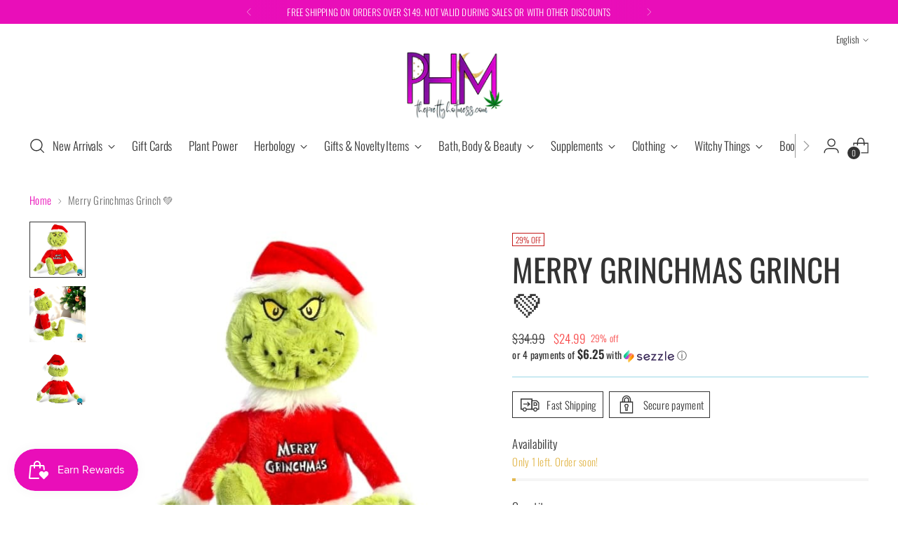

--- FILE ---
content_type: text/html; charset=utf-8
request_url: https://www.theprettyhotmess.com/tools/tabarnapp-proxy/lastUpdate.ejs
body_size: -597
content:

{
  "lastUpdate":"1769027799717"}


--- FILE ---
content_type: text/html; charset=UTF-8
request_url: https://zooomyapps.com/age/ZooomyAgeVerify.php?jsonCode=jQuery1110045766089731585646_1769050811069&shop=the-pretty-hot-mess.myshopify.com&_=1769050811070
body_size: 441
content:
jQuery1110045766089731585646_1769050811069({"custom_css":"","shop":"the-pretty-hot-mess.myshopify.com","user_added_css":"","enable_check":"enable","show_popup_page":"homepage","set_cookies_time":"105 * 60","choose_layout":"yes_no_check","popup_box_radius":"0px","min_age":"21","logo":"https:\/\/cdn.shopify.com\/s\/files\/1\/0115\/1647\/7497\/files\/10240107602.jpg?v=1710614047","popup_overlay_bg":"color_bg","overlay_color":"0,0,0","overlay_image":null,"popup_overlay_opacity":"1","popup_box_overlay_bg":"popup_box_color_bg","box_color":"255,33,186","box_image":null,"popup_box_overlay_opacity":"1","main_heading":"Welcome","main_heading_font_size":"21px","main_heading_font_color":"#FF21BA","sub_heading":"Please verify your age to continue.","sub_heading_font_size":"13px","sub_heading_font_color":"#E3E3E3","enter_btn":"Click here to verify. Must be 21+ to purchase any CBD product","enter_btn_font_size":"14px","enter_btn_font_color":"#FFFFFF","enter_btn_bg_color":"#333333","exit_btn":"Exit","exit_btn_font_size":"10px","exit_btn_font_color":"#FFFFFF","exit_btn_bg_color":"#FF21BA","verification_failed":"You are not allowed to view this website.","verification_failed_font_size":"10px","verification_failed_font_color":"#69E9F5","verification_failed_url":"https:\/\/www.google.com","dm":"date_first","birthday_redirect":"no","input_ph":"full_form","date":"","month":"","year":"","tc":"<div><br><\/div>"})

--- FILE ---
content_type: text/javascript; charset=utf-8
request_url: https://www.theprettyhotmess.com/products/merry-grinchmas-grinch.js
body_size: 688
content:
{"id":8041428287783,"title":"Merry Grinchmas Grinch 💚","handle":"merry-grinchmas-grinch","description":"\u003cp\u003eYou're a mean one, Mr. Grinch! Bring home Christmas's most infamous character with this adorable take on the Dr. Seuss classic! Featured in his iconic red Santa outfit with “Merry Grinchmas” embroidered in the center, The Grinch plush doll is a great holiday addition to anyone’s shopping list. Bring home this beloved holiday character today for added winter mischief!\u003c\/p\u003e\n\u003ch5\u003eProduct Info\u003c\/h5\u003e\n\u003cul\u003e\n\u003cli\u003e16 inches long from top to bottom\u003c\/li\u003e\n\u003cli\u003eHigh quality materials and hand construction makes for a unique and soft touch\u003c\/li\u003e\n\u003cli\u003eBased on the original characters and illustrations of Dr. Seuss\u003c\/li\u003e\n\u003cli\u003eEmbroidery details make for a sweet facial expression\u003c\/li\u003e\n\u003cli\u003eTo ensure stability and quality, this plush contains bean pellets suitable for all ages\u003c\/li\u003e\n\u003c\/ul\u003e","published_at":"2022-12-12T10:32:13-05:00","created_at":"2022-12-12T10:32:12-05:00","vendor":"Aurora Plush","type":"Holiday","tags":["gift","gift guide","Gifts \u0026 Novelty Items","holiday gift","Stuffed Animal"],"price":2499,"price_min":2499,"price_max":2499,"available":true,"price_varies":false,"compare_at_price":3499,"compare_at_price_min":3499,"compare_at_price_max":3499,"compare_at_price_varies":false,"variants":[{"id":44123286765863,"title":"Default Title","option1":"Default Title","option2":null,"option3":null,"sku":"","requires_shipping":true,"taxable":true,"featured_image":null,"available":true,"name":"Merry Grinchmas Grinch 💚","public_title":null,"options":["Default Title"],"price":2499,"weight":0,"compare_at_price":3499,"inventory_management":"shopify","barcode":"092943159891","requires_selling_plan":false,"selling_plan_allocations":[]}],"images":["\/\/cdn.shopify.com\/s\/files\/1\/0115\/1647\/7497\/files\/merry-grinchmas-grinch-the-pretty-hot-mess-670.jpg?v=1731709114","\/\/cdn.shopify.com\/s\/files\/1\/0115\/1647\/7497\/files\/merry-grinchmas-grinch-the-pretty-hot-mess-885.jpg?v=1731709118","\/\/cdn.shopify.com\/s\/files\/1\/0115\/1647\/7497\/files\/merry-grinchmas-grinch-the-pretty-hot-mess-938.jpg?v=1731709121"],"featured_image":"\/\/cdn.shopify.com\/s\/files\/1\/0115\/1647\/7497\/files\/merry-grinchmas-grinch-the-pretty-hot-mess-670.jpg?v=1731709114","options":[{"name":"Title","position":1,"values":["Default Title"]}],"url":"\/products\/merry-grinchmas-grinch","media":[{"alt":"Merry Grinchmas Grinch 💚 - Holiday","id":39729500782887,"position":1,"preview_image":{"aspect_ratio":1.0,"height":600,"width":600,"src":"https:\/\/cdn.shopify.com\/s\/files\/1\/0115\/1647\/7497\/files\/merry-grinchmas-grinch-the-pretty-hot-mess-670.jpg?v=1731709114"},"aspect_ratio":1.0,"height":600,"media_type":"image","src":"https:\/\/cdn.shopify.com\/s\/files\/1\/0115\/1647\/7497\/files\/merry-grinchmas-grinch-the-pretty-hot-mess-670.jpg?v=1731709114","width":600},{"alt":"Merry Grinchmas Grinch 💚 - Holiday","id":39729501208871,"position":2,"preview_image":{"aspect_ratio":1.0,"height":600,"width":600,"src":"https:\/\/cdn.shopify.com\/s\/files\/1\/0115\/1647\/7497\/files\/merry-grinchmas-grinch-the-pretty-hot-mess-885.jpg?v=1731709118"},"aspect_ratio":1.0,"height":600,"media_type":"image","src":"https:\/\/cdn.shopify.com\/s\/files\/1\/0115\/1647\/7497\/files\/merry-grinchmas-grinch-the-pretty-hot-mess-885.jpg?v=1731709118","width":600},{"alt":"Merry Grinchmas Grinch 💚 - Holiday","id":39729501536551,"position":3,"preview_image":{"aspect_ratio":1.0,"height":600,"width":600,"src":"https:\/\/cdn.shopify.com\/s\/files\/1\/0115\/1647\/7497\/files\/merry-grinchmas-grinch-the-pretty-hot-mess-938.jpg?v=1731709121"},"aspect_ratio":1.0,"height":600,"media_type":"image","src":"https:\/\/cdn.shopify.com\/s\/files\/1\/0115\/1647\/7497\/files\/merry-grinchmas-grinch-the-pretty-hot-mess-938.jpg?v=1731709121","width":600}],"requires_selling_plan":false,"selling_plan_groups":[]}